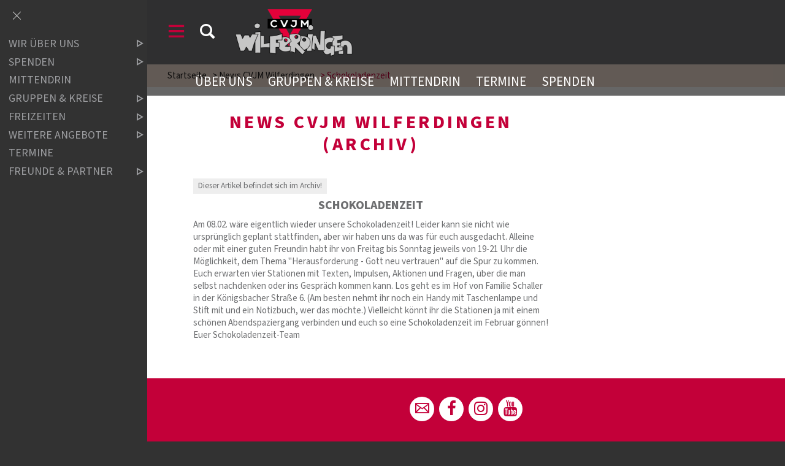

--- FILE ---
content_type: text/html;charset=UTF-8
request_url: https://www.cvjm-wilferdingen.de/news?action=view_one_article&article_id=5111
body_size: 7791
content:
<!DOCTYPE html SYSTEM "about:legacy-compat">
<html lang="de"><head><META http-equiv="Content-Type" content="text/html; charset=utf-8"><title>CVJM Wilferdingen e.V. - News</title><meta content="index,follow" name="robots"><meta content="IE=edge" http-equiv="X-UA-Compatible"><meta content="width=device-width, initial-scale=1.0, maximum-scale=1.0" name="viewport"><link type="image/x-icon" rel="icon" href="//www.cvjm-wilferdingen.de/favicon.ico"><link rel="shortcut icon" href="//www.cvjm-wilferdingen.de/favicon.ico"><link href="/cssmanager/styles_19a4fb6fb1d.css" type="text/css" rel="stylesheet"><!--[if lt IE 9]><script src="/central/js/jquery/jquery.min.js" type="text/javascript"></script><script type="text/javascript">
					document.createElement('figure');
					document.createElement('figcaption');
				</script><![endif]--><!--[if gte IE 9]><!--><script src="/central/js/jquery2/jquery.min.js" type="text/javascript"></script><!--<![endif]--><script type="text/javascript"><!--
			
					var $j = jQuery, $window = $j(window), parallaxList = $j(), xtraTop = 0, isNaviExternal = false, ecicsLastWidth = 0, now = new Date(), time = now.getTime(), exp = "", is_responsive = ($window.width() < 1001), show_navi = ('true' == 'false');
					var isMobile = navigator.userAgent.match(/(CVJMBadenApp\/ios|iPhone|iPod|iPad|Android|playbook|silk|BlackBerry|BB10|Windows Phone|Tizen|Bada|webOS|IEMobile|Opera Mini)/);
				

					$j(document).ready(function(){
					
						
							EcicsMenuParams = {firstLeft:3, firstTop:-2, secTop:2, secLeft:3, responsive: is_responsive };
						
						
						parallaxList = $j("div.layout-20-inner.is-photo.use-parallax");
						if (parallaxList.length > 0) {
							if (isMobile) parallaxList.css("backgroundAttachment", "scroll");
							$window.on('scroll', updateParallax);
							updateParallax();
						}
						
						$j("#show-menu-link").click(function(event) {
							event.preventDefault();
							if ($j("body").toggleClass("menu-active").hasClass("menu-active")) {
								
								$j("#navi-helper").css("height", $j(document).height());
								if (!is_responsive) {
									$j(document).scrollTop(0);
									document.cookie = "show_navi=true;path=/";
									show_navi = true;
									checkSlider();
								}
							} else {
								if (!is_responsive) {
									document.cookie = "show_navi=false;path=/";
									show_navi = false;
									checkSlider();
								}
							}
						});
						
						$window.resize(debounce(myResizeFn, 500));
						myResizeFn(); 
						
						$j("#navi-helper, #close-navi-box a").click(function(event) {
							event.preventDefault();
							$j("body").removeClass("menu-active");
							if (!is_responsive) {
								document.cookie = "show_navi=false;path=/";
								show_navi = false;
								checkSlider();
							}
						});
						
						$window.on("scroll", throttle(myScrollNavFn, 100));
						
						if ($j("#slick-container, .news-container.teaser").length > 0) {
							$j.when(
								$j.ajax({
									dataType: "script",
									cache: true,
									url: "/central/js/slick_1.6.0/slick.min.js"
								})
							).then(function() {
								initSlick();
							});
						}
						$j.ajax({
							dataType: "script",
							cache: true,
							url: "/ecics/sal.js-0.8.5/sal.js"
						}).done(function() {
							sal({
								threshold: .0001,
								once: false,
							});
						});

					});
					
					function debounce(func, wait, immediate) {
						var timeout;
						return function() {
							var context = this, args = arguments;
							var later = function() {
								timeout = null;
								if (!immediate) func.apply(context, args);
							};
							var callNow = immediate && !timeout;
							clearTimeout(timeout);
							timeout = setTimeout(later, wait);
							if (callNow) func.apply(context, args);
						};
					};
					
					function throttle(fn, threshold, scope) {
						threshold || (threshold = 250);
						var last, deferTimer;
						
						return function() {
							var context = scope || this;
							var now = +new Date, args = arguments;
							
							if (last && now < last + threshold) {
								// Hold on to it
								clearTimeout(deferTimer);
								deferTimer = setTimeout(function() {
									last = now;
									fn.apply(context, args);
								}, threshold);
							} else {
								last = now;
								fn.apply(context, args);
							}
						};
					};
					
					function myResizeFn() {
						var w = $window.width(),
							h = $window.height();
						
						if (w < 1001 && !window.isNaviExternal) {
							window.isNaviExternal = true;
							if (typeof EcicsMenu !== "undefined")
								EcicsMenu.setParam("responsive", true);
							$j("body").removeClass("menu-active");
							is_responsive = true;
						} else if (w > 1000 && window.isNaviExternal) {
							window.isNaviExternal = false;
							if (typeof EcicsMenu !== "undefined")
								EcicsMenu.setParam("responsive", false);
							if (show_navi)
								$j("body").addClass("menu-active");
							is_responsive = false;
						}
						
						var size = 0.6;
						var minSize = 300;
						var iw = (w > 1920) ? 1920 : Math.ceil(w/50)*50, ih = Math.max(Math.ceil((h * size)/10)*10, minSize);
						if (window.ecicsLastWidth != iw)
						{
							var ns = "_" + iw + "_" + ih + ".";
							$j("img", "#img-inner-box").each(function() {
								var me = $j(this);
								me.attr("src", me.data("img").replace("_1_1.", ns));
							});
						}
						window.ecicsLastWidth = iw;
						
						
						
						updateParallax();
						
					};
					
					function myScrollNavFn() {
						if ($j(this).scrollTop() > 100) {
							$j("#main-header").addClass("fixed");
						} else {
							$j("#main-header").removeClass("fixed");
						}
					};
					
					
					
					
					
					function checkSlider() {
						if (typeof $j().slick === "function") {
							window.setTimeout(function() { 
								$j("#slick-container").slick("slickSetOption", "dots", true, true);
								$j(".news-container.slick-slider").slick("slickSetOption", "dots", false, true);
							}, 400);
						}
					}
					
					function updateParallax() {
						var pos = $window.scrollTop(),
							windowHeight = $window.height(),
							speedFactor = 0.1;
						
						parallaxList.each(function() {
							var me = $j(this),
								top = me.offset().top,
								height = me.outerHeight(); 
							
							
							if (top + height < pos || top > pos + windowHeight) {
								return;
							}
							
							if (isMobile) {
								
								var outerHeight = height; 
								var outerWidth = me.outerWidth(false); 
								var dynamicDifference = Math.min(Math.round( Math.max(outerHeight, outerWidth) * 0.15), 200);
								var bgHeight = Math.max( Math.round(outerHeight + (dynamicDifference * 2)), Math.ceil(outerWidth*0.7) ); 
								me.css('backgroundSize', "auto " + bgHeight + "px");
								me.css('backgroundPosition', "center " + Math.round(((top - pos) * speedFactor) - dynamicDifference) + "px");
							} else {
								me.css('backgroundPosition', "center " + Math.round((top - pos) * speedFactor) + "px");
							}
						});
					}
			
					function initSlick() {
					
						$j("#slick-container").slick({
							prevArrow: "<span class='prev'>‹</span>", 
							nextArrow: "<span class='next'>›</span>", 
							fade: true,
							speed: 2400,
							cssEase: 'linear',
							autoplay: true,
							autoplaySpeed: 4000,
							pauseOnHover: true,
							waitForAnimate: false,
							dots: true,
							appendDots: $j(".dots-container"),
							arrows: true
						});
					
						$j(".news-container.teaser").slick({
							dots: false,
							infinite: false,
							prevArrow: "<span class='prev'>‹</span>", 
							nextArrow: "<span class='next'>›</span>", 
							speed: 300,
							slidesToShow: 4,
							slidesToScroll: 4,
							responsive: [
								{
									breakpoint: 1200,
									settings: {
										slidesToShow: 3,
										slidesToScroll: 3,
									}
								},
								{
									breakpoint: 805,
									settings: {
										slidesToShow: 2,
										slidesToScroll: 2
									}
								},
									{
									breakpoint: 560,
									settings: {
										slidesToShow: 1,
										slidesToScroll: 1
									}
								}
							]
						});
					}

				--></script><script async="true" src="/central/menu/menu5.js" type="text/javascript"></script><script src="/central/js/klik/standard4.js" type="text/javascript"></script><style type="text/css">
					html { height:100%; }
				

#mli4968 { margin-bottom: 35px; }</style></head><body class="" id="main"><script>
					if (!is_responsive)
						$j("body").addClass("menu-active");
				</script><div id="page_top"></div><div id="navi-helper"></div><div id="div-main"><div id="main-header"><div class="main-inner"><div class="clearfix" id="header-inner"><div id="header-meta"><a title="Men&uuml; einblenden" id="show-menu-link" href="#show-menu"><span class="icon-menu"></span></a><a title="Website durchsuchen" id="show-search-input" href="/website/de/v/wilferdingen/suche"><span class="icon-suche"></span></a></div><div id="header-logo"><a title="Zur Startseite zur&uuml;ckkehren" id="logo_link" href="/website/de/v/wilferdingen"><img alt="Logo CVJM Wilferdingen e.V." srcset="/system/getthumb/images/__tn1__ecics_28507_35603_2000_220.png 2x, /system/getthumb/images/__tn1__ecics_28507_35603_3000_330.png 3x" src="/system/getthumb/images/__tn1__ecics_28507_35603_1000_110.png"><img alt="Logo CVJM Wilferdingen e.V." srcset="/system/getthumb/images/__tn1__ecics_28507_35603_2000_220.png 2x, /system/getthumb/images/__tn1__ecics_28507_35603_3000_330.png 3x" src="/system/getthumb/images/__tn1__ecics_28507_35603_1000_110.png" class="logo2"></a></div><div id="header-navi"><a href="website/de/v/wilferdingen/ueber-uns">&Uuml;ber uns</a><a href="website/de/v/wilferdingen/gruppen-kreise">Gruppen &amp; Kreise</a><a href="website/de/v/wilferdingen/mittendrin">mittendrin</a><a href="https://www.cvjm-wilferdingen.de/eventcalendar">Termine</a><a href="/website/de/v/wilferdingen/spenden">Spenden</a></div></div></div></div><div id="main-img"></div><div id="main-path"><div class="main-inner"><div id="path-inner"><a href="/website/de/v/wilferdingen">Startseite</a><span>&gt; </span><a href="/news?view_navigator&amp;category_id=361">News CVJM Wilferdingen</a><span>&gt; </span>Schokoladenzeit</div></div></div><div id="main-content"><div class="layout-20"><div class="layout-20-inner mt-2 mb-2"><div class="main-inner"><div class="area-20-1">

<div class="news-main-box"><div class="layout-1 clearfix"><div class="area-1-1"><div class="news-cat-container"><h1 class="news-cat-header">News CVJM Wilferdingen (Archiv)</h1><div class="news-article-container"><div class="news-external-cat"><p>Dieser Artikel befindet sich im Archiv!</p></div><div class="news-article"><h2>Schokoladenzeit</h2><div class="content">
<p>Am 08.02. w&auml;re eigentlich wieder unsere Schokoladenzeit! Leider kann sie nicht wie urspr&uuml;nglich geplant stattfinden, aber wir haben uns da was f&uuml;r euch ausgedacht. Alleine oder mit einer guten Freundin habt ihr von Freitag bis Sonntag jeweils von 19-21 Uhr die M&ouml;glichkeit, dem Thema "Herausforderung - Gott neu vertrauen" auf die Spur zu kommen. Euch erwarten vier Stationen mit Texten, Impulsen, Aktionen und Fragen, &uuml;ber die man selbst nachdenken oder ins Gespr&auml;ch kommen kann. Los geht es im Hof von Familie Schaller in der K&ouml;nigsbacher Stra&szlig;e 6. (Am besten nehmt ihr noch ein Handy mit Taschenlampe und Stift mit und ein Notizbuch, wer das m&ouml;chte.) Vielleicht k&ouml;nnt ihr die Stationen ja mit einem sch&ouml;nen Abendspaziergang verbinden und euch so eine Schokoladenzeit im Februar g&ouml;nnen! Euer Schokoladenzeit-Team</p></div></div></div></div></div><div class="area-1-2"></div></div></div>

</div></div></div></div></div><div id="main-footer"><div class="main-inner"><div id="footer-inner"><div class="social-btns" id="bottom-btns"><a target="_blank" title="E-Mail schreiben" href="mailto:info@cvjm-wilferdingen.de"><span class="icon-mail"></span></a><a target="_blank" title="Facebook" href="https://de-de.facebook.com/CVJMWilferdingen/"><span class="icon-facebook"></span></a><a target="_blank" title="Instagram" href="https://www.instagram.com/cvjm_wilferdingen/"><span class="icon-instagram"></span></a><a target="_blank" title="Youtube" href="https://www.youtube.com/user/CVJMWilferdingen"><span class="icon-youtube"></span></a></div><div class="clearfix" id="bottom-address"><div class="item ai1"><p><strong>Christlicher Verein Junger Menschen (CVJM) Wilferdingen e.V.</strong></p>
<p>&nbsp;</p>
<p><strong>Postanschrift</strong></p>
<p>Hohensteinstr. 6</p>
<p>75196 Remchingen</p></div><div class="item ai2"><p><strong>E-Mail:</strong> <a href="mailto:info@cvjm-wilferdingen.de">info@cvjm-wilferdingen.de</a></p></div><div class="item ai3"><p><strong>Bankverbindung</strong></p>
<p>Volksbank pur eG<br />BIC: GENODE61KA1<br />IBAN: DE65 6619 0000 0001 1800 10</p>
<p>KtoInh: CVJM Wilferdingen eV</p>
<p>Sparkasse Pforzheim-Calw<br />BIC: PZHSDE66XXX<br />IBAN: DE88 6665 0085 0000 7032 22</p>
<p>KtoInh: CHRISTLICHER VEREIN JUNGER, MENSCHEN CVJM WILFERDINGE</p></div><div class="item ai4"><p><a href="/website/de/v/wilferdingen/ueber-uns/kontakt">Kontakt</a></p>
<p><a href="/website/de/v/wilferdingen/impressum">Impressum</a> | <a href="/website/de/v/wilferdingen/datenschutz">Datenschutz</a></p>
<p><a href="https://www.cvjm-wilferdingen.de/website/de/v/wilferdingen/downloads">Downloads</a></p><p><a title="Melden Sie sich am System an" href="/system?action=user_login">Login</a></p></div></div></div></div></div></div><div id="nav-box"><p id="close-navi-box"><a title="Men&uuml; ausblenden" href="#close-navi"><span class="icon-close"></span></a></p><div id="navi-container"><ul class="menu mid-4937" id="main_ul"><li class="menu m-item1 submenu m-sub_static1" id="mli4938"><a class="m-allg m1" href="/website/de/v/wilferdingen/ueber-uns">Wir über uns<span title="Unterpunkte anzeigen" class="has-sub icon-dreieck-rechts"></span></a><ul class="menu_sub_ul" data-is-first="1" data-level="1" id="m4938"><li class="empty"></li></ul></li><li class="menu m-item1 submenu m-sub_static1" id="mli9083"><a class="m-allg m1" href="/website/de/v/wilferdingen/spenden">Spenden<span title="Unterpunkte anzeigen" class="has-sub icon-dreieck-rechts"></span></a><ul class="menu_sub_ul" data-is-first="1" data-level="1" id="m9083"><li class="empty"></li></ul></li><li class="menu m-item1" id="mli4979"><a class="m-allg m1" href="/website/de/v/wilferdingen/mittendrin">mittendrin</a></li><li class="menu m-item1 submenu m-sub_static1" id="mli4943"><a class="m-allg m1" href="/website/de/v/wilferdingen/gruppen-kreise">Gruppen & Kreise<span title="Unterpunkte anzeigen" class="has-sub icon-dreieck-rechts"></span></a><ul class="menu_sub_ul" data-is-first="1" data-level="1" id="m4943"><li class="empty"></li></ul></li><li class="menu m-item1 submenu m-sub_static1" id="mli5920"><a class="m-allg m1" href="/website/de/v/wilferdingen/freizeiten">Freizeiten<span title="Unterpunkte anzeigen" class="has-sub icon-dreieck-rechts"></span></a><ul class="menu_sub_ul" data-is-first="1" data-level="1" id="m5920"><li class="empty"></li></ul></li><li class="menu m-item1 submenu m-sub_static1" id="mli8357"><a class="m-allg m1" href="/website/de/v/wilferdingen/weitere-angebote">Weitere Angebote<span title="Unterpunkte anzeigen" class="has-sub icon-dreieck-rechts"></span></a><ul class="menu_sub_ul" data-is-first="1" data-level="1" id="m8357"><li class="empty"></li></ul></li><li class="menu m-item1" id="mli9099"><a class="m-allg m1" href="/website/de/v/wilferdingen/termine">Termine</a></li><li class="menu m-item1 m-last1 submenu m-sub_static1" id="mli4968"><a class="m-allg m1" href="/website/de/v/wilferdingen/freunde-partner">Freunde &amp; Partner<span title="Unterpunkte anzeigen" class="has-sub icon-dreieck-rechts"></span></a><ul class="menu_sub_ul" data-is-first="1" data-level="1" id="m4968"><li class="empty"></li></ul></li></ul></div></div><script type="text/javascript">
						var _paq = _paq || [];
						_paq.push(['disableCookies']);
						_paq.push(['trackPageView']);
						_paq.push(['enableLinkTracking']);
						(function() {
							var u="/analytics/";
							_paq.push(['setTrackerUrl', u+'matomo.php']);
							
								_paq.push(['setSiteId', 35]);
								
									_paq.push(['addTracker', u+'matomo.php', 189]);
								
							var d=document, g=d.createElement('script'), s=d.getElementsByTagName('script')[0];
							g.type='text/javascript'; g.async=true; g.defer=true; g.src=u+'matomo.js'; s.parentNode.insertBefore(g,s);
						})();
					</script><noscript><p><img alt="" style="border:0" src="/analytics/matomo.php?idsite=35&amp;rec=1"><img alt="" style="border:0" src="/analytics/matomo.php?idsite=189&amp;rec=1"></p></noscript></body></html>